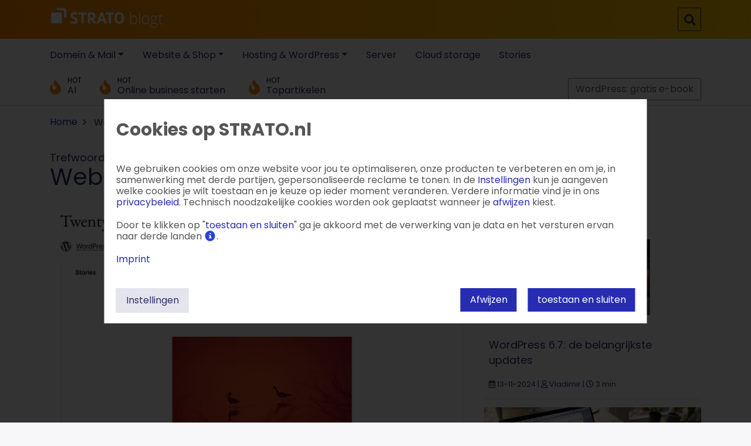

--- FILE ---
content_type: text/html; charset=UTF-8
request_url: https://www.strato.nl/blog/tag/website/
body_size: 10187
content:
<!doctype html><html lang="nl-NL"><head><meta charset="UTF-8"><meta name="viewport" content="width=device-width, initial-scale=1, shrink-to-fit=no"><link rel="shortcut icon" href="https://www.strato.nl/blog/wp-content/themes/strato-blogs-theme-2025/assets/img/favicon.ico" type="image/ico" /><meta name='robots' content='noindex, follow' /><link media="all" href="https://www.strato.nl/blog/wp-content/cache/autoptimize/2/css/autoptimize_e4840317c254e2dcf6bb77b1d20330e4.css" rel="stylesheet"><title>Website - Alle blogartikelen over dit onderwerp</title><meta name="description" content="Wil je precies weten wat er komt kijken bij het opzetten en beheren van een eigen website? Hier vind je alle blogartikelen rondom het thema website." /><meta property="og:locale" content="nl_NL" /><meta property="og:type" content="article" /><meta property="og:title" content="Website - Alle blogartikelen over dit onderwerp" /><meta property="og:description" content="Wil je precies weten wat er komt kijken bij het opzetten en beheren van een eigen website? Hier vind je alle blogartikelen rondom het thema website." /><meta property="og:url" content="https://www.strato.nl/blog/tag/website/" /><meta property="og:site_name" content="STRATO blogt" /><meta property="og:image" content="https://www.strato.nl/blog/wp-content/uploads/sites/2/2022/12/strato-neues-firmengebaeude.jpg" /><meta property="og:image:width" content="778" /><meta property="og:image:height" content="519" /><meta property="og:image:type" content="image/jpeg" /><meta name="twitter:card" content="summary_large_image" /> <script type="application/ld+json" class="yoast-schema-graph">{"@context":"https://schema.org","@graph":[{"@type":"CollectionPage","@id":"https://www.strato.nl/blog/tag/website/","url":"https://www.strato.nl/blog/tag/website/","name":"Website - Alle blogartikelen over dit onderwerp","isPartOf":{"@id":"https://www.strato.nl/blog/#website"},"primaryImageOfPage":{"@id":"https://www.strato.nl/blog/tag/website/#primaryimage"},"image":{"@id":"https://www.strato.nl/blog/tag/website/#primaryimage"},"thumbnailUrl":"https://www.strato.nl/blog/wp-content/uploads/sites/2/2024/12/Twenty-Twenty-Five-WordPress-Theme-WordPress.org_.jpg","description":"Wil je precies weten wat er komt kijken bij het opzetten en beheren van een eigen website? Hier vind je alle blogartikelen rondom het thema website.","breadcrumb":{"@id":"https://www.strato.nl/blog/tag/website/#breadcrumb"},"inLanguage":"nl-NL"},{"@type":"ImageObject","inLanguage":"nl-NL","@id":"https://www.strato.nl/blog/tag/website/#primaryimage","url":"https://www.strato.nl/blog/wp-content/uploads/sites/2/2024/12/Twenty-Twenty-Five-WordPress-Theme-WordPress.org_.jpg","contentUrl":"https://www.strato.nl/blog/wp-content/uploads/sites/2/2024/12/Twenty-Twenty-Five-WordPress-Theme-WordPress.org_.jpg","width":728,"height":408},{"@type":"BreadcrumbList","@id":"https://www.strato.nl/blog/tag/website/#breadcrumb","itemListElement":[{"@type":"ListItem","position":1,"name":"Home","item":"https://www.strato.nl/blog/"},{"@type":"ListItem","position":2,"name":"Website"}]},{"@type":"WebSite","@id":"https://www.strato.nl/blog/#website","url":"https://www.strato.nl/blog/","name":"STRATO blogt","description":"Nieuws en tips over webhosting!","publisher":{"@id":"https://www.strato.nl/blog/#organization"},"potentialAction":[{"@type":"SearchAction","target":{"@type":"EntryPoint","urlTemplate":"https://www.strato.nl/blog/?s={search_term_string}"},"query-input":{"@type":"PropertyValueSpecification","valueRequired":true,"valueName":"search_term_string"}}],"inLanguage":"nl-NL"},{"@type":"Organization","@id":"https://www.strato.nl/blog/#organization","name":"STRATO blogt","url":"https://www.strato.nl/blog/","logo":{"@type":"ImageObject","inLanguage":"nl-NL","@id":"https://www.strato.nl/blog/#/schema/logo/image/","url":"https://www.strato.nl/blog/wp-content/uploads/sites/2/2019/11/strato_signet_blogt_nl_weiß.png","contentUrl":"https://www.strato.nl/blog/wp-content/uploads/sites/2/2019/11/strato_signet_blogt_nl_weiß.png","width":259,"height":42,"caption":"STRATO blogt"},"image":{"@id":"https://www.strato.nl/blog/#/schema/logo/image/"}}]}</script> <link rel="alternate" type="application/rss+xml" title="STRATO blogt &raquo; feed" href="https://www.strato.nl/blog/feed/" /><link rel="alternate" type="application/rss+xml" title="STRATO blogt &raquo; reacties feed" href="https://www.strato.nl/blog/comments/feed/" /><link rel="alternate" type="application/rss+xml" title="STRATO blogt &raquo; Website tag feed" href="https://www.strato.nl/blog/tag/website/feed/" /><link rel='stylesheet' id='wp-block-library-css' href='https://www.strato.nl/blog/wp-includes/css/dist/block-library/style.min.css?ver=6.8.3' type='text/css' media='all' /> <script type="text/javascript" src="https://www.strato.nl/blog/wp-includes/js/jquery/jquery.min.js?ver=3.7.1" id="jquery-core-js"></script> <script type="text/javascript" src="https://www.strato.nl/blog/wp-includes/js/jquery/jquery-migrate.min.js?ver=3.4.1" id="jquery-migrate-js"></script> <link rel="https://api.w.org/" href="https://www.strato.nl/blog/wp-json/" /><link rel="alternate" title="JSON" type="application/json" href="https://www.strato.nl/blog/wp-json/wp/v2/tags/163" /><link rel="EditURI" type="application/rsd+xml" title="RSD" href="https://www.strato.nl/blog/xmlrpc.php?rsd" /><meta name="generator" content="WordPress 6.8.3" /> <script type="text/javascript">var dataLayer = dataLayer || [];
dataLayer.push({"siteid":"strato.nl","pagetype":6,"country":"nl"});</script> <script type="opt-in" data-type="text/javascript" data-vendorid="6">(
        function( w, d, s, l, i ) {
            w[l] = w[l] || [];
            w[l].push( {'gtm.start': new Date().getTime(), event: 'gtm.js'} );
					var f = d.getElementsByTagName( s )[0],
						j = d.createElement( s ), dl = l !== 'dataLayer' ? '&l=' + l : '';
					j.async = true;
					j.src = 'https://www.googletagmanager.com/gtm.js?id=' + i + dl;
					f.parentNode.insertBefore( j, f );
				}
        )( window, document, 'script', 'dataLayer', 'GTM-T3CH26H' );</script> <link rel="icon" href="https://www.strato.nl/blog/wp-content/uploads/sites/2/2019/11/favicon.png" sizes="32x32" /><link rel="icon" href="https://www.strato.nl/blog/wp-content/uploads/sites/2/2019/11/favicon.png" sizes="192x192" /><link rel="apple-touch-icon" href="https://www.strato.nl/blog/wp-content/uploads/sites/2/2019/11/favicon.png" /><meta name="msapplication-TileImage" content="https://www.strato.nl/blog/wp-content/uploads/sites/2/2019/11/favicon.png" /></head><body class="archive tag tag-website tag-163 wp-custom-logo wp-theme-strato-blogs-theme-2025" id="wrapper"> <noscript><iframe src="https://www.googletagmanager.com/ns.html?id=GTM-T3CH26H&#038;siteid=strato.nl&#038;pagetype=6&#038;country=nl" height="0" width="0" style="display:none;visibility:hidden"></iframe></noscript><div class="container-fluid p-0"><header role="banner" class="mb-3"><div class="sb-navmenu"><div class="container"><nav class="navbar navbar-expand-lg navbar-strato"> <a href="https://www.strato.nl/blog/" class="navbar-brand" title="STRATO blogt"> <img src="https://www.strato.nl/blog/wp-content/uploads/sites/2/2019/11/strato_signet_blogt_nl_weiß.png" alt="STRATO blogt" class="img-fluid logo"> </a> <button class="navbar-toggler" type="button" data-toggle="collapse" data-target=".toggleNavBars" aria-controls="navbarmain" aria-expanded="false" aria-label="Menu openen"> <i class="fas fa-bars"></i> </button><div class="collapse navbar-collapse toggleNavBars" id="navbarMain"><ul class="navbar-nav mr-auto"></ul><form action="https://www.strato.nl/blog/" method="get" class="form-inline my-2 my-lg-0 search"> <input class="form-control mr-sm-2" type="search" name="s" placeholder="Zoeken" aria-label="Zoeken"> <i class="fas fa-search sbtn"></i> <button class="btn btn-outline-white my-2 my-sm-0" type="submit"><i class="fas fa-search"></i></button></form></div></nav></div></div><div class="sb-subnav"><div class="container"><nav class="navbar navbar-expand-lg"><div class="collapse navbar-collapse toggleNavBars" id="navbarSub"><ul id="menu-primary" class="navbar-nav mr-auto"><li itemscope="itemscope" itemtype="https://www.schema.org/SiteNavigationElement" id="menu-item-12770" class="menu-item menu-item-type-taxonomy menu-item-object-category menu-item-has-children dropdown menu-item-12770 nav-item"><a title="Domein &amp; Mail" href="#" data-toggle="dropdown" aria-haspopup="true" aria-expanded="false" class="dropdown-toggle nav-link" id="menu-item-dropdown-12770">Domein &#038; Mail</a><ul class="dropdown-menu" aria-labelledby="menu-item-dropdown-12770" role="menu"><li itemscope="itemscope" itemtype="https://www.schema.org/SiteNavigationElement" id="menu-item-12775" class="menu-item menu-item-type-taxonomy menu-item-object-category menu-item-12775 nav-item"><a title="Domeinnaam" href="https://www.strato.nl/blog/category/domein-mail/domeinnaam/" class="dropdown-item" data-emos-clickmarker="strato_nl/blog/topnavi/domein-mail/domeinnaam">Domeinnaam</a></li><li itemscope="itemscope" itemtype="https://www.schema.org/SiteNavigationElement" id="menu-item-12780" class="menu-item menu-item-type-taxonomy menu-item-object-category menu-item-12780 nav-item"><a title="Mail" href="https://www.strato.nl/blog/category/domein-mail/mail/" class="dropdown-item" data-emos-clickmarker="strato_nl /blog/topnavi/domein-mail/mail">Mail</a></li></ul></li><li itemscope="itemscope" itemtype="https://www.schema.org/SiteNavigationElement" id="menu-item-12785" class="menu-item menu-item-type-taxonomy menu-item-object-category menu-item-has-children dropdown menu-item-12785 nav-item"><a title="Website &amp; Shop" href="#" data-toggle="dropdown" aria-haspopup="true" aria-expanded="false" class="dropdown-toggle nav-link" id="menu-item-dropdown-12785">Website &#038; Shop</a><ul class="dropdown-menu" aria-labelledby="menu-item-dropdown-12785" role="menu"><li itemscope="itemscope" itemtype="https://www.schema.org/SiteNavigationElement" id="menu-item-12790" class="menu-item menu-item-type-taxonomy menu-item-object-category menu-item-12790 nav-item"><a title="Sitebuilder" href="https://www.strato.nl/blog/category/website-shop/sitebuilder/" class="dropdown-item" data-emos-clickmarker="strato_nl /blog/topnavi/website-shop/sitebuilder">Sitebuilder</a></li><li itemscope="itemscope" itemtype="https://www.schema.org/SiteNavigationElement" id="menu-item-12795" class="menu-item menu-item-type-taxonomy menu-item-object-category menu-item-12795 nav-item"><a title="Webshop" href="https://www.strato.nl/blog/category/website-shop/webshop/" class="dropdown-item" data-emos-clickmarker="strato_nl /blog/topnavi/website-shop/webshop">Webshop</a></li></ul></li><li itemscope="itemscope" itemtype="https://www.schema.org/SiteNavigationElement" id="menu-item-12800" class="menu-item menu-item-type-taxonomy menu-item-object-category menu-item-has-children dropdown menu-item-12800 nav-item"><a title="Hosting &amp; WordPress" href="#" data-toggle="dropdown" aria-haspopup="true" aria-expanded="false" class="dropdown-toggle nav-link" id="menu-item-dropdown-12800">Hosting &#038; WordPress</a><ul class="dropdown-menu" aria-labelledby="menu-item-dropdown-12800" role="menu"><li itemscope="itemscope" itemtype="https://www.schema.org/SiteNavigationElement" id="menu-item-12805" class="menu-item menu-item-type-taxonomy menu-item-object-category menu-item-12805 nav-item"><a title="Hosting" href="https://www.strato.nl/blog/category/hosting-wordpress/hosting/" class="dropdown-item" data-emos-clickmarker="strato_nl /blog/topnavi/hosting-wordpress/hosting">Hosting</a></li><li itemscope="itemscope" itemtype="https://www.schema.org/SiteNavigationElement" id="menu-item-12810" class="menu-item menu-item-type-taxonomy menu-item-object-category menu-item-12810 nav-item"><a title="WordPress" href="https://www.strato.nl/blog/category/hosting-wordpress/wordpress/" class="dropdown-item" data-emos-clickmarker="strato_nl /blog/topnavi/hosting-wordpress/wordpress">WordPress</a></li></ul></li><li itemscope="itemscope" itemtype="https://www.schema.org/SiteNavigationElement" id="menu-item-12820" class="menu-item menu-item-type-taxonomy menu-item-object-category menu-item-12820 nav-item"><a title="Server" href="https://www.strato.nl/blog/category/server/" class="nav-link" data-emos-clickmarker="strato_nl /blog/topnavi/server">Server</a></li><li itemscope="itemscope" itemtype="https://www.schema.org/SiteNavigationElement" id="menu-item-12815" class="menu-item menu-item-type-taxonomy menu-item-object-category menu-item-12815 nav-item"><a title="Cloud storage" href="https://www.strato.nl/blog/category/cloud-storage/" class="nav-link" data-emos-clickmarker="strato_nl /blog/topnavi/cloud-storage">Cloud storage</a></li><li itemscope="itemscope" itemtype="https://www.schema.org/SiteNavigationElement" id="menu-item-12825" class="menu-item menu-item-type-taxonomy menu-item-object-category menu-item-12825 nav-item"><a title="Stories" href="https://www.strato.nl/blog/category/stories/" class="nav-link" data-emos-clickmarker="strato_nl /blog/topnavi/stories">Stories</a></li></ul></div></nav></div></div><div class="hot-topics"><div class="container"><nav class="navbar navbar-expand-lg"><div class="navbar-collapse collapse toggleNavBars"><ul id="menu-hot-topics" class="navbar-nav mr-auto"><li itemscope="itemscope" itemtype="https://www.schema.org/SiteNavigationElement" id="menu-item-36562" class="menu-item menu-item-type-taxonomy menu-item-object-post_tag menu-item-36562 nav-item"><a title="AI" href="https://www.strato.nl/blog/tag/ai-tools/" class="nav-link"><span class="small">HOT</span>AI</a></li><li itemscope="itemscope" itemtype="https://www.schema.org/SiteNavigationElement" id="menu-item-28665" class="menu-item menu-item-type-taxonomy menu-item-object-post_tag menu-item-28665 nav-item"><a title="Online business starten" href="https://www.strato.nl/blog/tag/online-business/" class="nav-link"><span class="small">HOT</span>Online business starten</a></li><li itemscope="itemscope" itemtype="https://www.schema.org/SiteNavigationElement" id="menu-item-30079" class="menu-item menu-item-type-taxonomy menu-item-object-post_tag menu-item-30079 nav-item"><a title="Topartikelen" href="https://www.strato.nl/blog/tag/topartikel/" class="nav-link"><span class="small">HOT</span>Topartikelen</a></li></ul><a href="https://www.strato.nl/blog/wordpress-e-book/" target="_blank" title="Download ons e-book &#039;WordPress voor beginners&#039;" class="btn btn-link btn-outline-grey">WordPress: gratis e-book</a></div></nav></div></div></header><div class="container-fluid breadcrumb-container mb-3 mt-1"><div class="container"><div class="row"><div class="col"><nav aria-label="breadcrumb my-2 my-lg-0"><ol class="breadcrumb"><li class="breadcrumb-item"> <a href="https://www.strato.nl/blog/">Home</span></a></li><li class="breadcrumb-item active" aria-current="page"> <span>Website</span></li></ol></nav></div></div></div></div><div class="container pb-5" id="content"><h1 class="page-title"> <span class="small">Trefwoord</span><br> Website</h1><div class="featured-post row m-md-0 mb-md-4 p-md-0"><div class="col-md-8 col-12 pl-md-0 first"><article id="post-37259" class="card h-100 post-37259 post type-post status-publish format-standard has-post-thumbnail hentry category-wordpress tag-website"> <a href="https://www.strato.nl/blog/het-nieuwe-wordpress-standaardthema-twenty-twenty-five/" title="Het nieuwe WordPress standaardthema Twenty Twenty-Five" rel="bookmark" class="boxed"> <picture class="card-img-holder"> <img src="https://www.strato.nl/blog/wp-content/uploads/sites/2/2024/12/Twenty-Twenty-Five-WordPress-Theme-WordPress.org_.jpg" alt="Het nieuwe WordPress standaardthema Twenty Twenty-Five" class="img-fluid card-img"> </picture><div class="card-body"><h2 class="entry-title card-title">Het nieuwe WordPress standaardthema Twenty Twenty-Five</h2><div class="card-text entry-excerpt"><p class='small entry-meta'> <time class="entry-date published" datetime="2024-12-04T13:59:17+01:00" title="Publicatiedatum"><i class="far fa-calendar-alt"></i> 04-12-2024</time> | <span class="author" title="Jorrit van der Heide"><i class="far fa-user"></i> Jorrit</span> | <span class="readingtime" title="Gemiddelde leestijd in minuten"><i class="far fa-clock"></i> 5 min.</span></p> Het nieuwe WordPress standaardthema Twenty Twenty-Five is er. In dit blog laten we je de mogelijkheden van dit WordPress thema zien!  In de zoektocht naar een uniek WordPress thema worden de standaardthema's vaak over het hoofd gezien. Toch hebben deze jaarlijks verschijnende thema's veel te bieden. Twenty Twenty-Five, dat samen met WordPress versie 6.7 is uitgekomen, vormt geen uitzondering ...</div></div> </a></article></div><div class="col-md-4 col-12 pr-md-0 pl-md-0 featured-small"><div class="col col-md-12"><article id="post-37234" class="card mb-md-3 post-37234 post type-post status-publish format-standard has-post-thumbnail hentry category-wordpress tag-php tag-website"> <a href="https://www.strato.nl/blog/wordpress-6-7-de-belangrijkste-updates/" title="WordPress 6.7: de belangrijkste updates" rel="bookmark" class="boxed"><div class="card-body"> <picture class="card-img-holder"> <img src="https://www.strato.nl/blog/wp-content/uploads/sites/2/2024/11/WordPress-6.7-1.jpg" alt="WordPress 6.7: de belangrijkste updates" class="img-fluid card-img"> </picture><h2 class="entry-title card-title" title="WordPress 6.7: de belangrijkste updates"> WordPress 6.7: de belangrijkste updates</h2><div class="card-text entry-excerpt"><p class='small entry-meta'> <time class="entry-date published" datetime="2024-11-13T15:55:35+01:00" title="Publicatiedatum"><i class="far fa-calendar-alt"></i> 13-11-2024</time> | <span class="author" title="Vladimir Simović"><i class="far fa-user"></i> Vladimir</span> | <span class="readingtime" title="Gemiddelde leestijd in minuten"><i class="far fa-clock"></i> 3 min.</span></p><div class="d-md-none"> WordPress 6.7 is uitgekomen. De nieuwe versie richt zich op flexibiliteit en prestaties en brengt nieuwe functies en verbeteringen. De belangrijkste ...</div></div></div> </a></article></div><div class="col col-md-12 align-items-end"><article id="post-37176" class="card post-37176 post type-post status-publish format-standard has-post-thumbnail hentry category-website-shop tag-online-marketing tag-seo tag-sitebuilder tag-webshop tag-website"> <a href="https://www.strato.nl/blog/hoe-je-je-website-herstelt-en-verbetert-na-googles-march-2024-core-update/" title="Hoe je je website herstelt en verbetert na Google’s March 2024 Core Update" rel="bookmark" class="boxed"><div class="card-body"> <picture class="card-img-holder"> <img src="https://www.strato.nl/blog/wp-content/uploads/sites/2/2024/10/pexels-firmbee-com-22729701-6941930-min.jpg" alt="Hoe je je website herstelt en verbetert na Google’s March 2024 Core Update" class="img-fluid card-img"> </picture><h2 class="entry-title card-title" title="Hoe je je website herstelt en verbetert na Google’s March 2024 Core Update"> Hoe je je website herstelt en verbetert na Google’s March 2024 Core Update</h2><div class="card-text entry-excerpt"><p class='small entry-meta'> <time class="entry-date published" datetime="2024-10-09T15:23:02+02:00" title="Publicatiedatum"><i class="far fa-calendar-alt"></i> 09-10-2024</time> | <span class="author" title="Jorrit van der Heide"><i class="far fa-user"></i> Jorrit</span> | <span class="readingtime" title="Gemiddelde leestijd in minuten"><i class="far fa-clock"></i> 7 min.</span></p><div class="d-md-none"> Heeft jouw website merkbaar aan traffic ingeboet na Google's algoritme-update in maart 2024? Dit is wat je kunt doen om je bezoekers terug te halen ...</div></div></div> </a></article></div></div></div><div class="row"><div class="col-lg-4 col-md-6 col-12"><article id="post-37125" class="card mb-3 h-100 post-37259 post type-post status-publish format-standard has-post-thumbnail hentry category-wordpress tag-website"> <a href="https://www.strato.nl/blog/strato-onderzoekt-ai-gebruik-onder-werkende-bevolking-in-nederland/" rel="bookmark" title="STRATO onderzoekt AI-gebruik onder werkende bevolking in Nederland" class="boxed"> <picture class="card-img-holder"><img src="https://www.strato.nl/blog/wp-content/uploads/sites/2/2024/09/iStock_AI.jpg" class="card-img img-fluid" alt='STRATO onderzoekt AI-gebruik onder werkende bevolking in Nederland'></picture><div class="card-body"><h2 class="card-title entry-title">STRATO onderzoekt AI-gebruik onder werkende bevolking in Nederland</h2><div class="card-text entry-excerpt"><p class='small entry-meta'> <time class="entry-date published" datetime="2024-09-09T14:08:34+02:00" title="Publicatiedatum"><i class="far fa-calendar-alt"></i> 09-09-2024</time> | <span class="author" title="Jorrit van der Heide"><i class="far fa-user"></i> Jorrit</span> | <span class="readingtime" title="Gemiddelde leestijd in minuten"><i class="far fa-clock"></i> 3 min.</span></p> Bijna twee derde van de werkende Nederlanders gebruikt geen AI-diensten. Dat blijkt uit recent onderzoek dat wij in samenwerking met YouGov hebben ...</div></div> </a></article></div><div class="col-lg-4 col-md-6 col-12"><article id="post-37014" class="card mb-3 h-100 post-37259 post type-post status-publish format-standard has-post-thumbnail hentry category-wordpress tag-website"> <a href="https://www.strato.nl/blog/nieuw-onze-ai-websitemaker-smartwebsite/" rel="bookmark" title="Nieuw: onze AI-websitemaker SmartWebsite" class="boxed"> <picture class="card-img-holder"><img src="https://www.strato.nl/blog/wp-content/uploads/sites/2/2024/06/SmartWebsite-740x416.jpg" class="card-img img-fluid" alt='Nieuw: onze AI-websitemaker SmartWebsite'></picture><div class="card-body"><h2 class="card-title entry-title">Nieuw: onze AI-websitemaker SmartWebsite</h2><div class="card-text entry-excerpt"><p class='small entry-meta'> <time class="entry-date published" datetime="2024-07-08T11:04:38+02:00" title="Publicatiedatum"><i class="far fa-calendar-alt"></i> 08-07-2024</time> | <span class="author" title="Jorrit van der Heide"><i class="far fa-user"></i> Jorrit</span> | <span class="readingtime" title="Gemiddelde leestijd in minuten"><i class="far fa-clock"></i> 5 min.</span></p> We willen SmartWebsite, onze gloednieuwe AI-websitemaker, aan je voorstellen. Het maken van een eigen website wordt nu nog sneller en eenvoudiger. ...</div></div> </a></article></div><div class="col-lg-4 col-md-6 col-12"><article id="post-37044" class="card mb-3 h-100 post-37259 post type-post status-publish format-standard has-post-thumbnail hentry category-wordpress tag-website"> <a href="https://www.strato.nl/blog/belangrijke-update-van-google-volledig-mobiele-indexering-vanaf-5-juli/" rel="bookmark" title="Belangrijke update van Google: volledig mobiele indexering vanaf 5 juli" class="boxed"> <picture class="card-img-holder"><img src="https://www.strato.nl/blog/wp-content/uploads/sites/2/2024/07/Google_uitgelichte_afbeelding.jpg" class="card-img img-fluid" alt='Belangrijke update van Google: volledig mobiele indexering vanaf 5 juli'></picture><div class="card-body"><h2 class="card-title entry-title">Belangrijke update van Google: volledig mobiele indexering vanaf 5 juli</h2><div class="card-text entry-excerpt"><p class='small entry-meta'> <time class="entry-date published" datetime="2024-07-04T16:17:19+02:00" title="Publicatiedatum"><i class="far fa-calendar-alt"></i> 04-07-2024</time> | <span class="author" title="Jorrit van der Heide"><i class="far fa-user"></i> Jorrit</span> | <span class="readingtime" title="Gemiddelde leestijd in minuten"><i class="far fa-clock"></i> 2 min.</span></p> Is jouw website geoptimaliseerd voor mobiele apparaten? Zo niet, dan is het nu de tijd om dit aan te pakken. Vanaf 5 juli zal Google namelijk sites ...</div></div> </a></article></div><div class="col-lg-4 col-md-6 col-12"><article id="post-36905" class="card mb-3 h-100 post-37259 post type-post status-publish format-standard has-post-thumbnail hentry category-wordpress tag-website"> <a href="https://www.strato.nl/blog/10-manieren-om-sneller-te-werken-met-wordpress/" rel="bookmark" title="Werk slimmer, niet harder: 10 manieren om sneller te werken met WordPress" class="boxed"> <picture class="card-img-holder"><img src="https://www.strato.nl/blog/wp-content/uploads/sites/2/2024/06/pexels-taras-makarenko-188506-593172-min.jpg" class="card-img img-fluid" alt='Werk slimmer, niet harder: 10 manieren om sneller te werken met WordPress'></picture><div class="card-body"><h2 class="card-title entry-title">Werk slimmer, niet harder: 10 manieren om sneller te werken met WordPress</h2><div class="card-text entry-excerpt"><p class='small entry-meta'> <time class="entry-date published" datetime="2024-06-12T10:55:11+02:00" title="Publicatiedatum"><i class="far fa-calendar-alt"></i> 12-06-2024</time> | <span class="author" title="Jorrit van der Heide"><i class="far fa-user"></i> Jorrit</span> | <span class="readingtime" title="Gemiddelde leestijd in minuten"><i class="far fa-clock"></i> 9 min.</span></p> Je werkt graag met WordPress, maar sommige terugkerende taken gaan te langzaam? In dit artikel bespreken we 10 manieren om sneller en productiever ...</div></div> </a></article></div><div class="col-lg-4 col-md-6 col-12"><article id="post-11670" class="card mb-3 h-100 post-37259 post type-post status-publish format-standard has-post-thumbnail hentry category-wordpress tag-website"> <a href="https://www.strato.nl/blog/jetpack-de-comfortabele-allround-plug-in-voor-wordpress/" rel="bookmark" title="WordPress plug-in Jetpack: wel of niet doen?" class="boxed"> <picture class="card-img-holder"><img src="https://www.strato.nl/blog/wp-content/uploads/sites/2/2019/10/STRATO-Wordpress-Plugin-Jetpack-728x410.jpg" class="card-img img-fluid" alt='WordPress plug-in Jetpack: wel of niet doen?'></picture><div class="card-body"><h2 class="card-title entry-title">WordPress plug-in Jetpack: wel of niet doen?</h2><div class="card-text entry-excerpt"><p class='small entry-meta'> <time class="entry-date published" datetime="2024-06-12T08:00:00+02:00" title="Publicatiedatum"><i class="far fa-calendar-alt"></i> 12-06-2024</time> | <span class="author" title="Jorrit van der Heide"><i class="far fa-user"></i> Jorrit</span> | <span class="readingtime" title="Gemiddelde leestijd in minuten"><i class="far fa-clock"></i> 8 min.</span></p> Jetpack is één van de meest uitgebreide plug-ins voor WordPress. Maar de WordPress community is er verdeeld over. Voor sommigen is het een ...</div></div> </a></article></div><div class="col-lg-4 col-md-6 col-12"><article id="post-36383" class="card mb-3 h-100 post-37259 post type-post status-publish format-standard has-post-thumbnail hentry category-wordpress tag-website"> <a href="https://www.strato.nl/blog/advanced-custom-fields-voor-een-superflexibel-wordpress/" rel="bookmark" title="Advanced custom fields voor een superflexibel WordPress" class="boxed"> <picture class="card-img-holder"><img src="https://www.strato.nl/blog/wp-content/uploads/sites/2/2023/07/WordPress-advanced-custom-fields.webp" class="card-img img-fluid" alt='Advanced custom fields voor een superflexibel WordPress'></picture><div class="card-body"><h2 class="card-title entry-title">Advanced custom fields voor een superflexibel WordPress</h2><div class="card-text entry-excerpt"><p class='small entry-meta'> <time class="entry-date published" datetime="2024-05-14T09:52:37+02:00" title="Publicatiedatum"><i class="far fa-calendar-alt"></i> 14-05-2024</time> | <span class="author" title="Christian Rentrop"><i class="far fa-user"></i> Christian</span> | <span class="readingtime" title="Gemiddelde leestijd in minuten"><i class="far fa-clock"></i> 7 min.</span></p> Met advanced custom fields kun je overal op je site informatie weergeven. Als je ze op de juiste manier gebruikt, zijn ze een krachtig hulpmiddel ...</div></div> </a></article></div><div class="col-lg-4 col-md-6 col-12"><article id="post-36849" class="card mb-3 h-100 post-37259 post type-post status-publish format-standard has-post-thumbnail hentry category-wordpress tag-website"> <a href="https://www.strato.nl/blog/strato-ai-jouw-succesvolle-online-marketing/" rel="bookmark" title="STRATO + AI = jouw succesvolle online marketing" class="boxed"> <picture class="card-img-holder"><img src="https://www.strato.nl/blog/wp-content/uploads/sites/2/2024/04/online-marketing-mit-ki-symbolbild-1-740x416.webp" class="card-img img-fluid" alt='STRATO + AI = jouw succesvolle online marketing'></picture><div class="card-body"><h2 class="card-title entry-title">STRATO + AI = jouw succesvolle online marketing</h2><div class="card-text entry-excerpt"><p class='small entry-meta'> <time class="entry-date published" datetime="2024-04-24T14:40:59+02:00" title="Publicatiedatum"><i class="far fa-calendar-alt"></i> 24-04-2024</time> | <span class="author" title="Jorrit van der Heide"><i class="far fa-user"></i> Jorrit</span> | <span class="readingtime" title="Gemiddelde leestijd in minuten"><i class="far fa-clock"></i> 4 min.</span></p> Online marketing is een dynamische wereld met veel concurrentie. Om je zo goed mogelijk te ondersteunen hebben we onze online marketing-tools ...</div></div> </a></article></div><div class="col-lg-4 col-md-6 col-12"><article id="post-33829" class="card mb-3 h-100 post-37259 post type-post status-publish format-standard has-post-thumbnail hentry category-wordpress tag-website"> <a href="https://www.strato.nl/blog/online-veiligheid-met-strato-tools-en-diensten/" rel="bookmark" title="Safer Internet Day: dit kun je zelf doen" class="boxed"> <picture class="card-img-holder"><img src="https://www.strato.nl/blog/wp-content/uploads/sites/2/2022/10/Safer-Internet-Day.jpg" class="card-img img-fluid" alt='Safer Internet Day: dit kun je zelf doen'></picture><div class="card-body"><h2 class="card-title entry-title">Safer Internet Day: dit kun je zelf doen</h2><div class="card-text entry-excerpt"><p class='small entry-meta'> <time class="entry-date published" datetime="2024-02-06T08:00:00+01:00" title="Publicatiedatum"><i class="far fa-calendar-alt"></i> 06-02-2024</time> | <span class="author" title="Jorrit van der Heide"><i class="far fa-user"></i> Jorrit</span> | <span class="readingtime" title="Gemiddelde leestijd in minuten"><i class="far fa-clock"></i> 6 min.</span></p> Vandaag is het Safer Internet Day. Hét moment om de online veiligheid van jouw website en data eens goed onder handen te nemen. Zijn je website en ...</div></div> </a></article></div><div class="col-lg-4 col-md-6 col-12"><article id="post-36595" class="card mb-3 h-100 post-37259 post type-post status-publish format-standard has-post-thumbnail hentry category-wordpress tag-website"> <a href="https://www.strato.nl/blog/twenty-twenty-four-rondleiding-door-het-nieuwe-wordpress-thema/" rel="bookmark" title="Twenty Twenty-Four: rondleiding door het nieuwe WordPress thema" class="boxed"> <picture class="card-img-holder"><img src="https://www.strato.nl/blog/wp-content/uploads/sites/2/2023/11/WordPress-Twenty-Twenty-Four-740x416.webp" class="card-img img-fluid" alt='Twenty Twenty-Four: rondleiding door het nieuwe WordPress thema'></picture><div class="card-body"><h2 class="card-title entry-title">Twenty Twenty-Four: rondleiding door het nieuwe WordPress thema</h2><div class="card-text entry-excerpt"><p class='small entry-meta'> <time class="entry-date published" datetime="2024-01-04T14:05:00+01:00" title="Publicatiedatum"><i class="far fa-calendar-alt"></i> 04-01-2024</time> | <span class="author" title="Jorrit van der Heide"><i class="far fa-user"></i> Jorrit</span> | <span class="readingtime" title="Gemiddelde leestijd in minuten"><i class="far fa-clock"></i> 5 min.</span></p> Tegelijk met WordPress 6.4 kwam het nieuwe WordPress standaardthema Twenty Twenty-Four uit. Wij laten zien wat het te bieden heeft en voor wie het ...</div></div> </a></article></div></div><div class="row"><div class="col"><nav aria-label="Pagina-navigatie" role="navigation" class="sb-page-navigation"> <span class="sr-only">Pagina-navigatie</span><ul class="pagination justify-content-center"><li class="page-item active"><span class="page-link"><span class="sr-only">Huidige pagina</span>1</span></li><li class="page-item"><a class="page-link" href="https://www.strato.nl/blog/tag/website/page/2/"><span class="sr-only">Pagina </span>2</a></li><li class="page-item"><a class="page-link" href="https://www.strato.nl/blog/tag/website/page/3/"><span class="sr-only">Pagina </span>3</a></li><li class="page-item"><a class="page-link" href="https://www.strato.nl/blog/tag/website/page/2/" aria-label="Volgende pagina"><span class="hidden-sm-down d-none">Volgende </span>&rsaquo;</a></li><li class="page-item"><a class="page-link" href="https://www.strato.nl/blog/tag/website/page/9/" aria-label="Laatste pagina"><span class="hidden-sm-down d-none">Laatste </span>&raquo;</a></li></ul></nav></div></div></div></div><footer><div class="container-fluid px-0 py-5 sb-footer-widgets"><div class="container"><div class="row"><div class="col-md-4"><aside id="custom_html-3" class="widget_text widget widget_custom_html"><div class="textwidget custom-html-widget"><p> <a href="https://www.strato.nl" target="_blank" title="STRATO"><img src="/blog/wp-content/themes/strato-blogs-theme/assets/img/strato_logo_white.svg" class="img-fluid logo" alt="STRATO" style="max-width:200px;"></a><br> Hosting, cloud storage, webshop & server</p></div></aside></div><div class="col-md-4 sb-social-support"></div><div class="col-md-4"><aside id="custom_html-4" class="widget_text widget widget_custom_html"><h3 class="widget_title my-2">STRATO SERVICE</h3><div class="textwidget custom-html-widget"><p> &nbsp;</p><p> <a target="_blank" href="https://www.facebook.com/STRATOhelpt/" title="STRATO helpt op Facebook"><i class="fab fa-facebook-square"></i> STRATO helpt op <span>Facebook</span></a><br> <a target="_blank" href="https://twitter.com/STRATO_helpt" title="STRATO op Twitter"><i class="fab fa-twitter-square"></i> STRATO helpt op <span>Twitter</span></a></p></div></aside></div></div></div></div><div class="container-fluid px-0 py-5 sb-footer-socials"><div class="container"><div class="sb-footer-socialmedia text-center"> <a class="p-3" target="_blank" href="https://www.facebook.com/STRATONL/" title="STRATO op Facebook"><i class="fab fa-4x fa-facebook-square"></i></a><a class="p-3" target="_blank" href="https://twitter.com/STRATO_NL" title="STRATO op Twitter"><i class="fab fa-4x fa-twitter-square"></i></a><a class="p-3" target="_blank" href="https://www.youtube.com/user/StratoNederland/" title="STRATO op YouTube"><i class="fab fa-4x fa-youtube-square"></i></a> <a class="p-3" target="_blank" href="https://www.strato.nl/blog/feed/" title="RSS-feed"><i class="fas fa-4x fa-rss-square"></i></a></div></div></div><div class="container-fluid px-0 py-2 sb-footer-copyright"><div class="container"><div class="row"><div class="col-12 col-md-6 col-lg-2 justify-content-sm-center"> <a class="sb-footer-logo" href="https://www.strato.nl/blog/" title="STRATO blogt"> <img src="https://www.strato.nl/blog/wp-content/uploads/sites/2/2019/11/strato_signet_blogt_nl_weiß.png" alt="STRATO blogt" class="img-fluid"> </a></div><div class="col-12 col-md-6 col-lg-3 justify-content-sm-center align-self-center"><p>Copyright &copy; 2025 STRATO AG</p></div><div class="col-12 col-lg-7 align-self-center"><ul id="sb-footer-menu" class="nav justify-content-lg-end justify-content-center"><li id="menu-item-12750" class="menu-item menu-item-type-custom menu-item-object-custom menu-item-12750"><a target="_blank" href="https://www.strato.nl/imprint/">Imprint</a></li><li id="menu-item-12755" class="menu-item menu-item-type-custom menu-item-object-custom menu-item-12755"><a target="_blank" href="https://www.strato.nl/privacybeleid/">Privacybeleid</a></li><li id="menu-item-12765" class="menu-item menu-item-type-post_type menu-item-object-page menu-item-12765"><a href="https://www.strato.nl/blog/nettiquette/">Nettiquette</a></li><li id="menu-item-18954" class="menu-item menu-item-type-custom menu-item-object-custom menu-item-18954"><a title="cookie">Cookie-instellingen</a></li></ul></div></div></div></div></footer> <button id="b2t" class="btn btn-back" title="Terug naar boven"><i class="fas fa-arrow-up"></i></button> <script type="opt-in" data-type="text/javascript" data-vendorid='5' >(function($){
    $(document).ready(function(){
        var nonce = $('#nonce').data('nonce');
        $.ajax({
            url: stratojs.ajaxurl,
            method: 'post',
            dataType: 'json',
            data: {action: 'strato_accept_cookies', nonce: nonce}
        }).done(function(res) {
            if (res.data.response=="ok") {
                // Cookie wurde gesetzt, Seite reloaden
                location.reload();
            }
        });
    })
})(jQuery);</script> <div class="consent hidden" data-nonce="%5$s" id="cookieLayer"><section id="consentLayerOne"><div class="clearfix  consent--text"><div><h2> Cookies op STRATO.nl</h2><p>We gebruiken cookies om onze website voor jou te optimaliseren, onze producten te verbeteren en om je, in samenwerking met derde partijen, gepersonaliseerde reclame te tonen. In de <span class="consent__link consentSettings">Instellingen</span> kun je aangeven welke cookies je wilt toestaan en je keuze op ieder moment veranderen. Verdere informatie vind je in ons <a target="_blank" href="/privacybeleid/">privacybeleid</a>. Technisch noodzakelijke cookies worden ook geplaatst wanneer je <span class="consent__link" id="consentDisagree">afwijzen</span> kiest.</p><p>Door te klikken op "<span class="consent__link consentAgree">toestaan en sluiten</span>" ga je akkoord met de verwerking van je data en het versturen ervan naar derde landen<a class="tooltip--pla" data-placement="right" data-toggle="tooltip"  title="Derdenlanden zijn landen buiten de Europese Unie. Met jouw akkoord worden gegevens naar de USA gestuurd. De USA is een derdenland waar onvoldoende gegevensbescherming bestaat. Daar bestaat het risico dat overheden toegang krijgen tot de data zonder dat een rechter hiervoor toestemming heeft gegeven."><i class="icon-info "></i></a>&nbsp;&nbsp;.</p><p> <a target="_blank" href="/imprint/">Imprint</a></p><p></p></div></div><div class="consent__btn--sticky"> <button class="consentSettings" class="consent__btn--left">Instellingen</button> <button class="blue" id="consentDisagree">afwijzen</button> <button class="consentAgree">toestaan en sluiten</button></div></section><section id="consentLayerTwo" class="hidden"><div><h2> instellingen</h2><h2 class="youtube__headline hidden">Cookie-instellingen selecteren om video af te spelen</h2><ul><li><h3 class="clearfix"> <label for="purpose1s" class="ele-checkbox"> <input type="checkbox" id="purpose1s" disabled> <span class="ele-checkbox--state"></span> </label> Noodzakelijk</h3><p class="hidden"> Technisch noodzakelijke cookies zijn essentieel voor de navigatie op onze website. Zonder deze cookies zijn veel basisfuncties niet mogelijk, waaronder de weergave en selectie van producten, het vullen van de winkelwagen of het inloggen.</p> <span class="consent__more-less"> <span>Meer informatie</span> <span>Minder informatie</span> </span></li><li><h3 class="clearfix"> <label for="purpose2" class="ele-checkbox"> <input type="checkbox" id="purpose2"> <span class="ele-checkbox--state"></span> </label> Statistieken</h3><p class="hidden"> Wij gebruiken cookies om het gebruikersgedrag beter te begrijpen en om je te helpen bij de navigatie op onze website. We gebruiken deze gegevens ook om de website nog beter aan te passen aan je behoeften.</p> <span class="consent__more-less"> <span>Meer informatie</span> <span>Minder informatie</span> </span></li><li><h3 class="clearfix"> <label for="purpose3" class="ele-checkbox"> <input type="checkbox" id="purpose3"> <span class="ele-checkbox--state"></span> </label> Marketing</h3><p class="hidden"> Wij slaan informatie op over hoe je onze website gebruikt. Zo kunnen we je aanbiedingen op maat doen, bijvoorbeeld in het kader van campagnes en direct-marketingactiviteiten. Wij zijn verantwoordelijk voor, en controleren, de verwerking van deze data.</p> <span class="consent__more-less"> <span>Meer informatie</span> <span>Minder informatie</span> </span></li><li><h3 class="clearfix"> <label for="purpose4" class="ele-checkbox"> <input type="checkbox" id="purpose4"> <span class="ele-checkbox--state"></span> </label> Partnerships</h3><p class="hidden"> Deze cookies worden gebruikt om je individuele product- en serviceaanbiedingen buiten onze website te laten zien. Hierbij wordt informatie over je gebruikersgedrag doorgegeven aan partnerbedrijven. Zo kan gepersonaliseerde inhoud van ons of van deze partners worden weergeven, passend bij je interesses.<br /> Deze campagnes kunnen door ons of onze partners worden geëvalueerd, gevolgd en gefactureerd. Andere adverterende bedrijven kunnen cookies uit deze categorie ook uitlezen en je gepersonaliseerde content tonen. Voor zover het gebruik van deze data onze eigen gegevensverwerking overstijgt, zijn deze andere bedrijven verantwoordelijk. Dit gebeurt zonder onze medewerking.</p> <span class="consent__more-less"> <span>Meer informatie</span> <span>Minder informatie</span> </span></li></ul></div><div class="consent__btn--sticky"> <span  class="consent__link" id="consentBack">terug</span> <button rel="nofollow" class="consent2__button btn btn-strato-blue hidden" aria-label="Selectie bevestigen">Selectie bevestigen</button> <button id="consentSubmit">Selectie bevestigen</button> <button id="consentAddAll">Alles selecteren</button></div></section></div><div id="youtube_consent_text" class="hide"> Bij het afspelen van externe video's worden gegevens aan YouTube verzonden. Hiervoor hebben we je toestemming nodig. Meer informatie vind je in ons</div><div id="youtube_consent_agree" class="hide"> Toestemmen</div><div id="youtube_consent_link_text" class="hide"> Privacybeleid</div><div id="youtube_consent_link" class="hide"> /privacybeleid/</div> <script type="speculationrules">{"prefetch":[{"source":"document","where":{"and":[{"href_matches":"\/blog\/*"},{"not":{"href_matches":["\/blog\/wp-*.php","\/blog\/wp-admin\/*","\/blog\/wp-content\/uploads\/sites\/2\/*","\/blog\/wp-content\/*","\/blog\/wp-content\/plugins\/*","\/blog\/wp-content\/themes\/strato-blogs-theme-2025\/*","\/blog\/*\\?(.+)"]}},{"not":{"selector_matches":"a[rel~=\"nofollow\"]"}},{"not":{"selector_matches":".no-prefetch, .no-prefetch a"}}]},"eagerness":"conservative"}]}</script> <div id='nonce' data-nonce='7bb1a0f67d'>&nbsp;</div><div class="container-fluid p-0 cookiewarn-container" id='cookieWarning'><div class="container"><div class="row align-items-center"><div class="col-md-9 mt-1 warntxt"><p>Deze website maakt gebruik van cookies voor onder andere Google Analytics. Deze melding verdwijnt zodra je de cookies hebt geaccepteerd. <a href="https://www.strato.nl/privacybeleid/" class="btn-cookieInfoBtn" target="_blank">Meer informatie</a></p></div><div class="col-md-3 mt-1 text-right"> <a href="#" id="acceptCookie" class="btn btn-cookieAcceptBtn" data-nonce="7bb1a0f67d">OK</a></div></div></div></div> <script type="text/javascript" src="https://www.strato.nl/blog/wp-content/themes/strato-blogs-theme-2025/assets/js/consent.js?ver=1.0.2" id="consentjs-js"></script> <script type="text/javascript" src="https://www.strato.nl/blog/wp-content/themes/strato-blogs-theme-2025/assets/js/popper.min.js?ver=1.0.0" id="popperjs-js"></script> <script type="text/javascript" src="https://www.strato.nl/blog/wp-content/themes/strato-blogs-theme-2025/assets/js/bootstrap.min.js?ver=4.3.1" id="bootstrap-js"></script> <script type="text/javascript" src="https://www.strato.nl/blog/wp-content/themes/strato-blogs-theme-2025/assets/js/js.cookie-2.2.1.min.js?ver=2.2.1" id="jquerycookie-js"></script> <script type="text/javascript" src="https://www.strato.nl/blog/wp-content/themes/strato-blogs-theme-2025/assets/js/youtube.js?ver=1.0.0" id="youtubejs-js"></script> <script type="text/javascript" id="stratojs-js-extra">var stratojs = {"ajaxurl":"https:\/\/www.strato.nl\/blog\/wp-admin\/admin-ajax.php","loadMoreCommentsText":"Meer reacties tonen...","moreCommentsLoadText":"Meer reacties tonen","commentsSubmitFirst":"Reactie controleren","commentsSubmitSend":"Reactie verzenden"};</script> <script type="text/javascript" src="https://www.strato.nl/blog/wp-content/themes/strato-blogs-theme-2025/assets/js/strato.js?ver=1.0.0" id="stratojs-js"></script> <script type="text/javascript" src="https://www.strato.nl/blog/wp-content/plugins/enlighter/cache/X2_enlighterjs.min.js?ver=NYMSDlnHosrBn89" id="enlighterjs-js"></script> <script type="text/javascript" id="enlighterjs-js-after">!function(e,n){if("undefined"!=typeof EnlighterJS){var o={"selectors":{"block":"pre.EnlighterJSRAW","inline":"code.EnlighterJSRAW"},"options":{"indent":4,"ampersandCleanup":true,"linehover":true,"rawcodeDbclick":false,"textOverflow":"break","linenumbers":true,"theme":"enlighter","language":"enlighter","retainCssClasses":false,"collapse":false,"toolbarOuter":"","toolbarTop":"{BTN_RAW}{BTN_COPY}{BTN_WINDOW}{BTN_WEBSITE}","toolbarBottom":""}};(e.EnlighterJSINIT=function(){EnlighterJS.init(o.selectors.block,o.selectors.inline,o.options)})()}else{(n&&(n.error||n.log)||function(){})("Error: EnlighterJS resources not loaded yet!")}}(window,console);</script> </body></html>

--- FILE ---
content_type: text/javascript
request_url: https://www.strato.nl/blog/wp-content/themes/strato-blogs-theme-2025/assets/js/consent.js?ver=1.0.2
body_size: 3899
content:
'use strict';
//This polyfill adds compatibility to all Browsers supporting ES5:
if (window.NodeList && !NodeList.prototype.forEach) {
    NodeList.prototype.forEach = Array.prototype.forEach;
}

(function (utils) {
    var win = window;
    win.consentHelper = utils = {},
    utils.cookieValid = true;
    var cookieTimeout = 33696000000,
    cookieName = 'cookiecookie',
    cookieValueFallback = '0000-00-00T00:00:00Z_1000_',
    onstrato = window.location.host.split('.').indexOf('strato') != -1,
    onbuy = window.location.pathname.split('/').indexOf('buy') != -1,
    that = this,
    orcaApi = 'https://strato.de/orca/trkn/ger/';

    if(location.host.split('.').indexOf('nl')!=-1){
        orcaApi = 'https://www.strato.nl/orca/trkn/dut/';
    }
    if(location.host.split('.').indexOf('se')!=-1){
        orcaApi = 'https://www.strato.se/orca/trkn/swe/';
    }
    if(location.host.split('.').indexOf('es')!=-1){
        orcaApi = 'https://www.strato.es/orca/trkn/spa/';
    }
    if(location.host.split('.').indexOf('fr')!=-1){
        orcaApi = 'https://www.strato.fr/orca/trkn/fre/';
    }
    if(location.host.split('.').indexOf('uk')!=-1){
        orcaApi = 'https://www.strato-hosting.co.uk/orca/trkn/eng/';
    }
    if (location.host.split('.').indexOf('technik')!=-1) {
        orcaApi = 'https://strato.de/orca/trkn/ger/';
    }
    /**
     * @param {string} vendor
     */
    utils.updateAppElements = function (vendor) {
        //console.log(vendor);
        var vendorNodes = document.querySelectorAll('[data-vendorid="' + vendor + '"]'),
        i = 0;
        for (; i < vendorNodes.length; i++) {
            var currentElement = vendorNodes[i];
            var parent = currentElement.parentElement;
            var data = currentElement.dataset;
            data.type = currentElement.dataset.type;
            data.name = currentElement.dataset.name;
            data.vendorid = currentElement.dataset.vendorid;
            if (currentElement.tagName == 'SCRIPT') {
                var newElement = document.createElement('script');
                newElement.type = currentElement.dataset.type;
                newElement.innerText = currentElement.innerText;
                newElement.text = currentElement.text;
                newElement.class = currentElement.class;
                newElement.id = currentElement.id;
                newElement.name = currentElement.name;
                newElement.defer = currentElement.defer;
                if (vendorNodes.length > 1) {
                    newElement.async = false;
                }
                if (undefined != currentElement.dataset.src) {
                    newElement.src = currentElement.dataset.src;
                }
                parent.insertBefore(newElement, currentElement);
                parent.removeChild(currentElement);
            }
            // BLOG: notwenig für update des iframe-Elements
            if (currentElement.tagName == 'IFRAME') {
                var newElement = document.createElement('iframe');
                newElement.type = currentElement.dataset.type;
                newElement.innerText = currentElement.innerText;
                newElement.text = currentElement.text;
                newElement.class = currentElement.class;
                newElement.id = currentElement.id;
                newElement.name = currentElement.name;
                newElement.defer = currentElement.defer;
                if (vendorNodes.length > 1) {
                    newElement.async = false;
                }
                if (undefined != currentElement.dataset.src) {
                    newElement.src = currentElement.dataset.src;
                }
                parent.insertBefore(newElement, currentElement);
                parent.removeChild(currentElement);
            }
            // ============
        }
    };
    /**
     * @param {string} url
     * @param {string} method
     * @return {?}
     */
    var getUserDataWithPromise = function sendRequest(url, method) {
        /** @type {!XMLHttpRequest} */
        var xhr = new XMLHttpRequest;
        return new Promise(function (resolve, reject) {
            /**
             * @return {undefined}
             */
            xhr.onreadystatechange = function () {
                if (xhr.readyState == 4) {
                    if (xhr.status >= 200 && xhr.status < 300) {
                        resolve(xhr.responseText);
                    } else {
                        reject('Error, status code = ' + xhr.status);
                    }
                }
            };
            xhr.open(method, url, true);
            /** @type {boolean} */
            xhr.withCredentials = true;
            xhr.send();
        });
    };
    /**
     * @param {string} purposeString
     * @return {undefined}
     */
    utils.setConsent = function (purposeString) {
        document.querySelector('body').setAttribute('data-consent', purposeString);
        getUserDataWithPromise(orcaApi + purposeString, 'post').then(function (result) {
            var consentData = undefined;
            if (result.length > 0) {
                consentData = JSON.parse(result);
                var vendors_as_list = consentData.data_cookie_consent.vendors_as_list;
            } else {
                vendors_as_list = '';
            }
            // wenn ich nicht auf auf Strato bin, kann ich kein 3rd Party Cookie lesen, dann Fallback
            // jetzt selber cookie schreiben
            if (!onstrato) {
                //wenn ich consentData von der api habe
                if (consentData) {
                    setCookie(cookieName, encodeURIComponent(consentData.data_cookie_value));
                } else {
                    setCookie(cookieName, encodeURIComponent(cookieValueFallback));
                }
            }
            vendors_as_list.forEach(function (a) {
                utils.updateAppElements(a);
            });
            if (onbuy) {
                //console.log('needs reload')
                window.location.reload(false);
            }
        }, function () {
            setCookie(cookieName, encodeURIComponent(purposeString ? cookieValueFallback.replace(/_1000_/, '_' + purposeString + '_') : cookieValueFallback));
            document.querySelector('body').setAttribute('data-consent', purposeString);
            if (onbuy) {
                //console.log('needs reload')
                window.location.reload(false);
            }
        });
    };
    /**
     * @param {string} name
     * @param {string} value
     */
    var setCookie = function (name, value) {
        var date = new Date;
        date.setTime(date.getTime() + cookieTimeout);
        document.cookie = name + '=' + value + ';expires=' + date.toGMTString() + ';path=/';
    };
    /**
     * löscht cookie
     */
    utils.deleteCookie = function () {
        var setExpired = '; expires=Thu, 01-Jan-1970 00:00:01 GMT; path=/';
        document.cookie = cookieName + '=' + setExpired;
    };
    /**
     * liest cookie
     */
    utils.readCookie = function () {
        var cookieNameIs = cookieName + '=',
        CookieArray = document.cookie.split(';'),
        i = 0;
        for (; i < CookieArray.length; i++) {
            var c = CookieArray[i];
            for (; c.charAt(0) == ' ';) {
                c = c.substring(1, c.length);
            }
            if (c.indexOf(cookieNameIs) == 0) {
                return c.substring(cookieNameIs.length, c.length);
            }
        }
        return null;
    };
    /**
     * @return {array}
     */
    utils.readCookieVendorIds = function () {
        var consentCookieData = decodeURIComponent(consentHelper.readCookie());
        if (consentCookieData) {
            var consentCookieDataItems = consentCookieData.split('_');
            if (consentCookieDataItems.length > 2) {
                consentCookieDataItems = consentCookieDataItems[2].split(',');
                return consentCookieDataItems;
            } else {
                return [];
            }
        }
    };
    utils.readCookiePurposeId = function () {
        var consentCookieData = decodeURIComponent(consentHelper.readCookie());
        if (consentCookieData) {
            var consentCookieDataItems = consentCookieData.split('_');
            if (consentCookieDataItems.length > 2) {
                consentCookieDataItems = consentCookieDataItems[1];
                return consentCookieDataItems;
            } else {
                return [];
            }
        }
    };
    /**
     * @return {boolean}
     */
    utils.hasConsent = function () {
        if (document.cookie.indexOf(cookieName) > -1) {
            return true;
        }
        return false;
    };
    /**
     * @return {boolean}
     */
    utils.optOut = function () {
        utils.deleteCookie();
        utils.consentShow();
    };
    /**
     * @return {array}
     */
    utils.readCookiePurposeIds = function () {
        var consentCookieData = decodeURIComponent(consentHelper.readCookie());
        if (consentCookieData) {
            var consentCookieDataItems = consentCookieData.split('_');
            if (consentCookieDataItems.length > 2) {
                consentCookieDataItems = consentCookieDataItems[1].split('');
                return consentCookieDataItems;
            } else {
                return [];
            }
        }
    };
    /**
     * @param {!Object} that
     * zeigt die Consenteinstellungen an
     */
    utils.consentShowSettings = function () {
        if (document.querySelectorAll('#consentLayerOne').length > 0 && document.querySelectorAll('#consentLayerTwo').length > 0) {
            consentHelper.consenttextclose();
            document.getElementById('consentLayerOne').classList.add('hidden');
            document.getElementById('consentLayerTwo').classList.remove('hidden');
        } else {
            return;
        }
    };
    /**
     * @param {!Object} that
     * zeigt die Consenteinstellungen erste Seite
     */
    utils.consentBack = function () {
        if (document.querySelectorAll('#consentLayerOne').length > 0 && document.querySelectorAll('#consentLayerTwo').length > 0) {
            document.getElementById('consentLayerOne').classList.remove('hidden');
            document.getElementById('consentLayerTwo').classList.add('hidden');
        } else {
            return;
        }
    };
    /**
     * ruft das ConsentModal auf
     */
    utils.consentShow = function () {
        if (document.querySelectorAll('.consent').length > 0) {
            document.querySelector('.consent').classList.remove('hidden');
            document.querySelector('body').classList.add('noscroll');
        } else {
            return;
        }
    };
    /**
     * schliesst das ConsentModal
     */
    utils.consenthide = function () {
        if (document.querySelectorAll('.consent').length > 0) {
            document.querySelector('.consent').classList.add('hidden');
            document.querySelector('body').classList.remove('noscroll');
        } else {
            return;
        }
    };
    /**
     * schließt alle Texte
     */
    utils.consenttextclose = function () {
        document.querySelectorAll('.consent .consent__more-less').forEach(function (item) {
            item.classList.remove('consent__more-less--click');
        });
        document.querySelectorAll('.consent .consent__more-less').forEach(function (item) {
            item.previousElementSibling.classList.add('hidden');
        });
    };
    /**
     * BLOG: an URL Parameter löschen
     */
    utils.consenturl = function () {
        var url = window.location.href;
        if (url.indexOf('?consent') != -1) {
            window.location.href = url.replace('?consent', '');
        } else if (url.indexOf('&consent') != -1) {
            window.location.href = url.replace('&consent', '');
        }
    };
    // ==========
})(window.consentHelper);

//haben wir das consentmodal in der seite?

if (document.querySelectorAll('.consent').length > 0) {
    if (consentHelper.hasConsent()) {
        consentHelper.consenthide();
        document.addEventListener('DOMContentLoaded', function () {
            document.querySelector('body').setAttribute('data-consent', consentHelper.readCookiePurposeId());
            consentHelper.readCookieVendorIds().forEach(function (a) {
                consentHelper.updateAppElements(a);
            });
        }, false);
        if (consentHelper.cookieValid) {

            var cookieContent   = consentHelper.readCookie();
            var currCookieYear  = cookieContent.substring(0, 4);
            var currCookieMonth = cookieContent.substring(5, 7);
            var currCookieDay   = cookieContent.substring(8, 10);
            var renewDate       = new Date(2020, 0, 10); // 2020-01-10
            var currCookieDate  = '';
            if (currCookieYear != '0000' && currCookieMonth != '00' && currCookieDay != '00') {
                currCookieMonth = parseInt(currCookieMonth.replace(/^0+/, ''), 10) - 1;
                currCookieDay   = parseInt(currCookieDay.replace(/^0+/, ''), 10);
                currCookieDate  = new Date(currCookieYear, currCookieMonth, currCookieDay);
                if (currCookieDate < renewDate) {
                    consentHelper.deleteCookie();
                    consentHelper.consentShow();
                }
            }

            void 0;
        } else {
            consentHelper.deleteCookie();
        }
    } else {
        consentHelper.consentShow();
    }
    if (document.querySelectorAll('.consent .consentSettings').length > 0) {
        document.querySelectorAll('.consent .consentSettings').forEach(function(ele){
            ele.addEventListener('click', function () {
                consentHelper.consentShowSettings();
                if (consentHelper.hasConsent()){
                    var purposeIds = consentHelper.readCookiePurposeIds(),
                    purposeCheckboxes = document.querySelectorAll('.consent input');
                    for (var i=0; i<purposeIds.length-1; i++) {
                        if (purposeIds[i+1] == 1){
                            purposeCheckboxes[i+1].checked=true;
                        }else{
                            purposeCheckboxes[i+1].checked=false;
                        }
                    }
                }
            }, false);
            });
    }
    if (document.querySelectorAll('.consent #consentSubmit').length > 0) {
        document.querySelector('.consent #consentSubmit').addEventListener('click', function () {
            var purposes = [],
                purposeString = '1000',
                purposeCheckboxes = document.querySelectorAll('.consent input');

            if (purposeCheckboxes && purposeCheckboxes.length > 3) {
                purposes[0] = true / 1;
                purposes[1] = document.querySelector('#purpose2').checked / 1;
                purposes[2] = document.querySelector('#purpose3').checked / 1;
                purposes[3] = document.querySelector('#purpose4').checked / 1;
                purposeString = '' + purposes[0] + purposes[1] + purposes[2] + purposes[3];
            }
            consentHelper.setConsent(purposeString);
            consentHelper.consenthide();
        }, false);
    }
    if (document.querySelectorAll('.consent .consentAgree').length > 0) {
        document.querySelectorAll('.consent .consentAgree').forEach(function(ele){
            ele.addEventListener('click', function () {
                    consentHelper.consenthide();
                    consentHelper.setConsent('1111');
                }, false);
            });
        }
    if (document.querySelectorAll('.consent #consentDisagree').length > 0) {
        // document.querySelector('.consent #consentDisagree').addEventListener('click', function () {
        //     consentHelper.consenthide();
        //     consentHelper.setConsent('1000');
        // }, false);
        document.querySelectorAll('.consent #consentDisagree').forEach(function(ele){
            ele.addEventListener('click', function () {
                    consentHelper.consenthide();
                    consentHelper.setConsent('1000');
                }, false);
            });
    }
    if (document.querySelectorAll('.consent #consentAddAll').length > 0) {
        document.querySelector('.consent #consentAddAll').addEventListener('click', function () {
            document.querySelectorAll('.consent input').forEach(function (item) {
                item.checked = true;
            }, setTimeout(function () {
                consentHelper.consenthide();
                consentHelper.setConsent('1111');
            },
            600));
        }, false);
    }
    if (document.querySelectorAll('.consent #consentBack').length > 0) {
        document.querySelector('.consent #consentBack').addEventListener('click', function () {
            consentHelper.consentBack();
        }, false);
    }

    // Button zum wiederaufrufen der Banners
    if (document.querySelectorAll('[data-consent-banner="show"]').length > 0) {
        document.querySelector('[data-consent-banner="show"]').addEventListener('click', function () {
            consentHelper.consentShow();
        }, false);
    }
    // BLOG: Button zum wiederaufrufen der Banners (Blog version)
    if (document.querySelectorAll('[title="cookie"]').length > 0) {
        document.querySelector('[title="cookie"]').addEventListener('click', function () {
            consentHelper.consentShow();
        }, false);
    }
    // =========
    for (var j=0; j<document.querySelectorAll('.consent .consent__more-less').length; j++) {
        document.querySelectorAll('.consent .consent__more-less')[j].addEventListener('click', function () {
            if (!this.classList.contains('consent__more-less--click')) {
                consentHelper.consenttextclose();
            }
            this.classList.toggle('consent__more-less--click');
            this.previousElementSibling.classList.toggle('hidden');
        }, false);
    }

    (function () {
        if (document.querySelectorAll('body.noconsent').length > 0) {
            consentHelper.consenthide();
        }
        if (window.location.href.indexOf('?consent') != -1 || window.location.href.indexOf('&consent') != -1) {
            consentHelper.consentShow();
            // BLOG: Aufruf consent settings
            if (window.location.href.indexOf('?settings=true') != -1 || window.location.href.indexOf('&settings=true') != -1) {
                jQuery(".consent #consentSettings").click();
            }
            // =========
        }
        // Blog: #wrapper statt .wrapper (CSS-Klasse ist vergeben)
        document.querySelector('#wrapper').addEventListener('click', function () {
            if (!document.querySelector('.consent').classList.contains('hidden')) {
                return false;
            } else {
                return true;
            }
        });
    })();
}

// (function () {
//     var tooltipp = function () {
//         var icon        = document.querySelector('.consent__icon__info'),
//             posTooltipp = icon.offsetLeft,
//             maxPos      = 0;
//         // 150 bezieht sich auf die CSS Breite des Tooltipps
//         if(document.querySelectorAll('.consent--text').length > 0){
//             maxPos = document.querySelector('.consent--text').offsetWidth - 150;
//         }else{
//             return;
//         }

//         icon.classList.remove("consent__icon__info--left");
//         icon.classList.remove("consent__icon__info--right");

//         // 160 bezieht sich auf die CSS Breite des Tooltipps
//         if(posTooltipp - 160 <= 0){
//             icon.classList.add("consent__icon__info--left");
//         }
//         if(maxPos - posTooltipp < 0){
//             icon.classList.add("consent__icon__info--right");
//         }
//     }
//     if(document.querySelectorAll('.consent__icon__info').length > 0){
//         document.querySelector('.consent__icon__info').addEventListener("mouseover", tooltipp);
//         window.addEventListener("resize", tooltipp);
//     }
// })();


--- FILE ---
content_type: text/javascript
request_url: https://www.strato.nl/blog/wp-content/themes/strato-blogs-theme-2025/assets/js/youtube.js?ver=1.0.0
body_size: 1336
content:
// responsive youtube videos
// src: https://css-tricks.com/NetMag/FluidWidthVideo/Article-FluidWidthVideo.php
(function ($) {
function playit(element) {
    var id = $(element).attr('data-video-id'),
        $iframes = false,
        $fluidEl = false,
        listOption = '',
        strIframe = '<div><iframe width="560" height="315" src="https://www.youtube.com/embed/' + id + '?autoplay=0&rel=0&amp;controls=1&amp;showinfo=0&amp;loop=0',
        list = $(element).attr('data-video-list');
    if (element.find('.youtube__video-wrapper iframe').length === 0) {
        listOption = list ? '&amp;list=' + list : '';
        strIframe = strIframe + listOption + '"  frameborder="0"  allowfullscreen=""></iframe></div>';
        element.find('.youtube__video-wrapper').append(strIframe);
        element.find('.youtube__placeholder-wrapper').hide();
        $iframes = element.find('iframe');

        // The element that is fluid width
        $fluidEl = $('.youtube__video-wrapper');

        // Figure out and save aspect ratio for each video
        $iframes.each(function () {
            var iframe = $(this);
            iframe.data('aspectRatio', $(this)[0].height / $(this)[0].width);
            // and remove the hard coded width/height
            iframe.removeAttr('height');
            iframe.removeAttr('width');

        });

        // When the window is resized
        $(window).resize(function () {

            var newWidth = $fluidEl.width();

            // Resize all videos according to their own aspect ratio
            $iframes.each(function () {

                var $el = $(this);
                $el
                    .width(newWidth)
                    .height(newWidth * $el.data('aspectRatio'));

            });

            // Kick off one resize to fix all videos on page load
        }).resize();
    }
};
function showhint(element) {
    var html = '',
        agree = '',
        link = '',
        link_text = '',
        text = '';
    if ($('#youtube_consent')) {
        agree = $('#youtube_consent_agree').text();
        text = $('#youtube_consent_text').text();
        link = $('#youtube_consent_link').text();
        link_text = $('#youtube_consent_link_text').text();
    } else {
        agree = 'Zustimmen';
        text = ' Beim Abspielen externer Videos werden Daten an YouTube übertragen. Dazu benötigen wir Ihre Zustimmung. Weitere Informationen finden Sie in unserer';
        link = '/datenschutz/';
        link_text = 'Datenschutzerklärung';
    }
    html = '<div class="youtube__hint h5"';
    html += '>';
    html += text;
    html += '<a href="' + link + '" target="_blank"> ' + link_text + ' <i class="icon-export"></i></a>';
    html += '<div class="consent__btn--sticky"><button id="playitAgree" class="youtube__hint_agree btn btn--primary">' +  agree + '</button></div>';
    html += '</div>';
    element.append(html);
};
$('html').on('mousedown', '[data-consent] .youtube--responsive', function () {
    var consentForYoutube = $('[data-consent]').attr('data-consent').split('')[3],
        hintvisible = $('.youtube__hint').length != 0;
    if (consentForYoutube == 0 && hintvisible == true) {
        $('.youtube--responsive').on('click', '.youtube__hint_agree', function () {
            $('.youtube--responsive').each(function (index, element) {
                $(element).find('.youtube__hint').hide();
                playit($(element));
            });
        });
    }
    if (consentForYoutube == 0 && hintvisible == false) {
        showhint($(this));
    }
    if (consentForYoutube == 1) {
        playit($(this));
    }
});
})(jQuery);


--- FILE ---
content_type: text/javascript
request_url: https://www.strato.nl/blog/wp-content/themes/strato-blogs-theme-2025/assets/js/strato.js?ver=1.0.0
body_size: 2750
content:
/*! device.js 0.2.7 */
(function(){var a,b,c,d,e,f,g,h,i,j;b=window.device,a={},window.device=a,d=window.document.documentElement,j=window.navigator.userAgent.toLowerCase(),a.ios=function(){return a.iphone()||a.ipod()||a.ipad()},a.iphone=function(){return!a.windows()&&e("iphone")},a.ipod=function(){return e("ipod")},a.ipad=function(){return e("ipad")},a.android=function(){return!a.windows()&&e("android")},a.androidPhone=function(){return a.android()&&e("mobile")},a.androidTablet=function(){return a.android()&&!e("mobile")},a.blackberry=function(){return e("blackberry")||e("bb10")||e("rim")},a.blackberryPhone=function(){return a.blackberry()&&!e("tablet")},a.blackberryTablet=function(){return a.blackberry()&&e("tablet")},a.windows=function(){return e("windows")},a.windowsPhone=function(){return a.windows()&&e("phone")},a.windowsTablet=function(){return a.windows()&&e("touch")&&!a.windowsPhone()},a.fxos=function(){return(e("(mobile;")||e("(tablet;"))&&e("; rv:")},a.fxosPhone=function(){return a.fxos()&&e("mobile")},a.fxosTablet=function(){return a.fxos()&&e("tablet")},a.meego=function(){return e("meego")},a.cordova=function(){return window.cordova&&"file:"===location.protocol},a.nodeWebkit=function(){return"object"==typeof window.process},a.mobile=function(){return a.androidPhone()||a.iphone()||a.ipod()||a.windowsPhone()||a.blackberryPhone()||a.fxosPhone()||a.meego()},a.tablet=function(){return a.ipad()||a.androidTablet()||a.blackberryTablet()||a.windowsTablet()||a.fxosTablet()},a.desktop=function(){return!a.tablet()&&!a.mobile()},a.television=function(){var a;for(television=["googletv","viera","smarttv","internet.tv","netcast","nettv","appletv","boxee","kylo","roku","dlnadoc","roku","pov_tv","hbbtv","ce-html"],a=0;a<television.length;){if(e(television[a]))return!0;a++}return!1},a.portrait=function(){return window.innerHeight/window.innerWidth>1},a.landscape=function(){return window.innerHeight/window.innerWidth<1},a.noConflict=function(){return window.device=b,this},e=function(a){return-1!==j.indexOf(a)},g=function(a){var b;return b=new RegExp(a,"i"),d.className.match(b)},c=function(a){var b=null;g(a)||(b=d.className.replace(/^\s+|\s+$/g,""),d.className=b+" "+a)},i=function(a){g(a)&&(d.className=d.className.replace(" "+a,""))},a.ios()?a.ipad()?c("ios ipad tablet"):a.iphone()?c("ios iphone mobile"):a.ipod()&&c("ios ipod mobile"):a.android()?c(a.androidTablet()?"android tablet":"android mobile"):a.blackberry()?c(a.blackberryTablet()?"blackberry tablet":"blackberry mobile"):a.windows()?c(a.windowsTablet()?"windows tablet":a.windowsPhone()?"windows mobile":"desktop"):a.fxos()?c(a.fxosTablet()?"fxos tablet":"fxos mobile"):a.meego()?c("meego mobile"):a.nodeWebkit()?c("node-webkit"):a.television()?c("television"):a.desktop()&&c("desktop"),a.cordova()&&c("cordova"),f=function(){a.landscape()?(i("portrait"),c("landscape")):(i("landscape"),c("portrait"))},h=Object.prototype.hasOwnProperty.call(window,"onorientationchange")?"orientationchange":"resize",window.addEventListener?window.addEventListener(h,f,!1):window.attachEvent?window.attachEvent(h,f):window[h]=f,f(),"function"==typeof define&&"object"==typeof define.amd&&define.amd?define(function(){return a}):"undefined"!=typeof module&&module.exports?module.exports=a:window.device=a}).call(this);
(function($){
    $(document).ready(function(){
        /*
         * Suchfeld animieren
         */
        $('.search button').on('click',function(){
            $('.search .search-bar').animate({width: 'toggle'}, 1000, function(){
                $(this).find('input')[0].focus();
            })
        });
        /*
        Falls noch kein Cookie des Besuchers existiert, zeige die Cookie Warnung
        und achte auf die Button Klicks
         */
        // if (Cookies.get('stratoCookie')===undefined) {
        //     // Ermittle die Hoehe des gesamten Containers fuer die Animation
        //     var height = $('#cookieWarning .row').outerHeight(true);
        //     // Animiere die Cookie Warnung (langsam hoch fahren)
        //     $('#cookieWarning').animate({height: height + 'px'}, "slow");
        //     $(window).resize(function(){
        //         height = $('#cookieWarning .row').outerHeight(true);
        //         $('#cookieWarning').css('height', height + 'px');
        //     })
        // }
        // Wenn auf den Akzeptieren Button geklickt wird, folgende Aktion ausfuehren
        $('#acceptCookie').on('click', function(){
            var nonce = $(this).data('nonce');
            $.ajax({
                url: stratojs.ajaxurl,
                method: 'post',
                dataType: 'json',
                data: {action: 'strato_accept_cookies', nonce: nonce}
            }).done(function(res) {
                if (res.data.response=="ok") {
                    // Cookie wurde gesetzt, Seite reloaden
                    location.reload();
                }
            });
            return false
        });

        /**
         * Trackt ggf. den unique visit eines single beitrags des besuchers in seiner
         * localSession, sofern er dem cookie warning zugestimmt hat
         */
        if (Cookies.get('stratoCookie')!==undefined
            && $('body.single-post') !== undefined
            && $('body.single-post').length) {
            var postid = $('article.post').data('postid');
            var nonce = $('article.post').data('nonce');
            var visits = JSON.parse(localStorage.getItem('visits'));
            if (!$.isArray(visits)) { visits = new Array(); }
            if (postid !== undefined && nonce !== undefined && $.inArray(postid, visits) === -1) {
                $.ajax({
                    url: stratojs.ajaxurl,
                    method: 'post',
                    dataType: 'json',
                    data: {action: 'strato_unique_visit', nonce: nonce, postid: postid}
                }).done(function(res){
                    visits.push(postid);
                    localStorage.setItem('visits', JSON.stringify(visits));
                })
            }
        }
        /**
         * Mehr kommentare laden button
         */
        $('.btn-load-more-comments').on('click', function(ev){
            var that = this;
            var page    = parseInt($(this).attr('data-page'));
                postid  = parseInt($(this).attr('data-postid')),
                maxpages= parseInt($(this).attr('data-maxpages')),
                button  = $(this);
            ev.preventDefault();
 		    if (maxpages > 1 && page > 1) {
                var next = page - 1;
                $.ajax({
                    url: stratojs.ajaxurl,
                    type: 'POST',
                    dataType: 'json',
                    data: {
                        action: 'load_more_comments',
                        post_id: postid,
                        page: next
                    },
                    beforeSend: function(xhr) {
                        button.text(stratojs.loadMoreCommentsText);
                    },
                    success: function(data) {
                        if (data.success) {
                            // bugfix/workaround
                            if(data.data.data === '' && data.data.page > 0){
                                button.attr('data-page', next);
                                $(that).click();
                            } else {
                                $('ol.sb-comment-list').append(data.data.data);
                                button.attr('data-page', next);
                            }

                        }
                        if (next < 2) {
                            button.addClass('d-none');
                        } else {
                            button.text(stratojs.moreCommentsLoadText);
                        }
                    }
                })
            }
            return false
        });
        /**
         * Scroll-to-top Button
         */
        $(window).scroll(function(){
            if ($(this).scrollTop() > 100) { $('#b2t').fadeIn(); }
            else { $('#b2t').fadeOut(); }
        });
        $('#b2t').click(function(){
            $("html, body").animate({scrollTop: 0}, 600);
        })
        $(function () {
            $('[data-toggle="tooltip"]').tooltip({ 'trigger': 'click'})
        });
        // $(function () {
        //     $('[data-toggle="tooltip"]').on('mousedown', function(){
        //         console.log('mousedown')
        //     })
        //   $('[data-toggle="tooltip"]').tooltip({ 'trigger': 'hover click'})
        //     .on('show.bs.tooltip', function () {
        //         console.log('show')
        //     })
        //     .on('show.bs.tooltip', function () {
        //         console.log('shown')
        //     })
           
        //     .on('hide.bs.tooltip', function () {
        //         console.log('hide')
             
        //     });

        // })
        
    })
})(jQuery);
